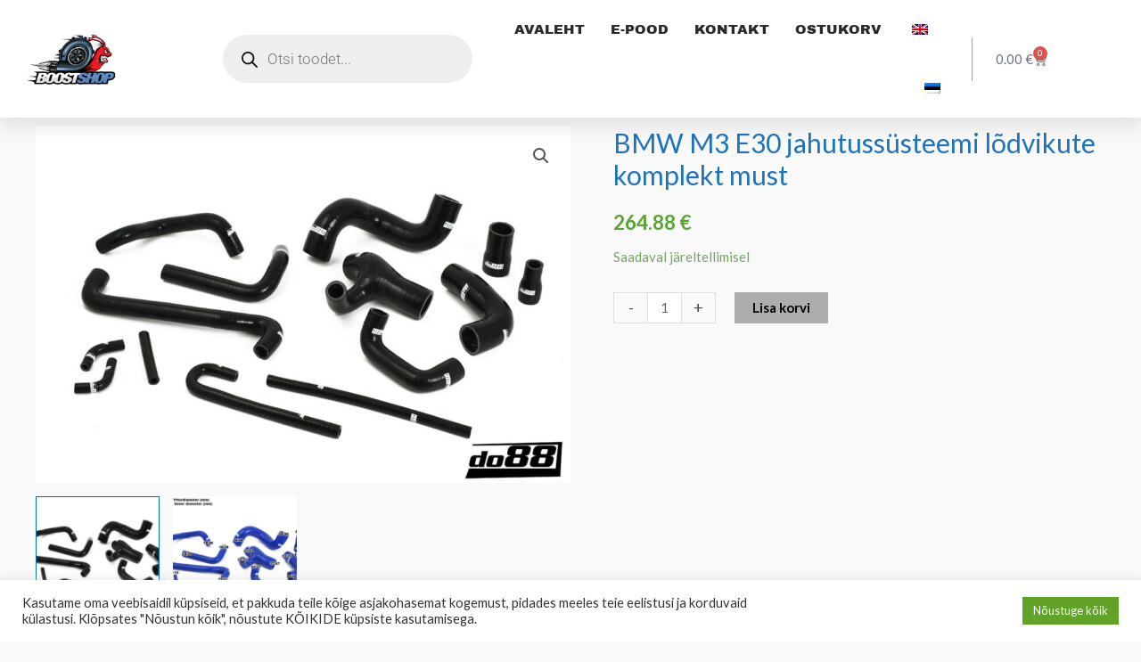

--- FILE ---
content_type: text/css
request_url: https://boostshop.ee/wp-content/uploads/elementor/css/post-10767.css?ver=1768399753
body_size: 1845
content:
.elementor-10767 .elementor-element.elementor-element-57c73cd0:not(.elementor-motion-effects-element-type-background), .elementor-10767 .elementor-element.elementor-element-57c73cd0 > .elementor-motion-effects-container > .elementor-motion-effects-layer{background-color:#FFFFFF;}.elementor-10767 .elementor-element.elementor-element-57c73cd0 > .elementor-container{max-width:1200px;min-height:90px;}.elementor-10767 .elementor-element.elementor-element-57c73cd0{box-shadow:0px 10px 20px 0px rgba(0,0,0,0.1);transition:background 0.3s, border 0.3s, border-radius 0.3s, box-shadow 0.3s;margin-top:0px;margin-bottom:-50px;z-index:10;}.elementor-10767 .elementor-element.elementor-element-57c73cd0 > .elementor-background-overlay{transition:background 0.3s, border-radius 0.3s, opacity 0.3s;}.elementor-bc-flex-widget .elementor-10767 .elementor-element.elementor-element-1e7a60a.elementor-column .elementor-widget-wrap{align-items:center;}.elementor-10767 .elementor-element.elementor-element-1e7a60a.elementor-column.elementor-element[data-element_type="column"] > .elementor-widget-wrap.elementor-element-populated{align-content:center;align-items:center;}.elementor-10767 .elementor-element.elementor-element-715f8086 > .elementor-widget-container{margin:-5px 0px -11px 0px;}.elementor-10767 .elementor-element.elementor-element-715f8086{text-align:start;}.elementor-10767 .elementor-element.elementor-element-715f8086 img{width:140px;}.elementor-bc-flex-widget .elementor-10767 .elementor-element.elementor-element-1c20565.elementor-column .elementor-widget-wrap{align-items:center;}.elementor-10767 .elementor-element.elementor-element-1c20565.elementor-column.elementor-element[data-element_type="column"] > .elementor-widget-wrap.elementor-element-populated{align-content:center;align-items:center;}.elementor-10767 .elementor-element.elementor-element-1c20565.elementor-column > .elementor-widget-wrap{justify-content:center;}.elementor-10767 .elementor-element.elementor-element-1c20565 > .elementor-element-populated{text-align:center;padding:10px 0px 10px 0px;}.elementor-bc-flex-widget .elementor-10767 .elementor-element.elementor-element-789346ac.elementor-column .elementor-widget-wrap{align-items:center;}.elementor-10767 .elementor-element.elementor-element-789346ac.elementor-column.elementor-element[data-element_type="column"] > .elementor-widget-wrap.elementor-element-populated{align-content:center;align-items:center;}.elementor-10767 .elementor-element.elementor-element-789346ac > .elementor-element-populated{padding:0px 20px 0px 0px;}.elementor-10767 .elementor-element.elementor-element-33c3caa0 .elementor-menu-toggle{margin-left:auto;background-color:rgba(255,255,255,0);border-width:0px;border-radius:0px;}.elementor-10767 .elementor-element.elementor-element-33c3caa0 .elementor-nav-menu .elementor-item{font-family:"Archivo Black", Sans-serif;font-weight:300;font-style:normal;}.elementor-10767 .elementor-element.elementor-element-33c3caa0 .elementor-nav-menu--main .elementor-item{color:#2B2B2B;fill:#2B2B2B;padding-left:0px;padding-right:0px;padding-top:23px;padding-bottom:23px;}.elementor-10767 .elementor-element.elementor-element-33c3caa0 .elementor-nav-menu--main .elementor-item:hover,
					.elementor-10767 .elementor-element.elementor-element-33c3caa0 .elementor-nav-menu--main .elementor-item.elementor-item-active,
					.elementor-10767 .elementor-element.elementor-element-33c3caa0 .elementor-nav-menu--main .elementor-item.highlighted,
					.elementor-10767 .elementor-element.elementor-element-33c3caa0 .elementor-nav-menu--main .elementor-item:focus{color:#909090;fill:#909090;}.elementor-10767 .elementor-element.elementor-element-33c3caa0 .elementor-nav-menu--main .elementor-item.elementor-item-active{color:#666666;}.elementor-10767 .elementor-element.elementor-element-33c3caa0{--e-nav-menu-horizontal-menu-item-margin:calc( 29px / 2 );--nav-menu-icon-size:25px;}.elementor-10767 .elementor-element.elementor-element-33c3caa0 .elementor-nav-menu--main:not(.elementor-nav-menu--layout-horizontal) .elementor-nav-menu > li:not(:last-child){margin-bottom:29px;}.elementor-10767 .elementor-element.elementor-element-33c3caa0 .elementor-nav-menu--dropdown a, .elementor-10767 .elementor-element.elementor-element-33c3caa0 .elementor-menu-toggle{color:#3d4459;fill:#3d4459;}.elementor-10767 .elementor-element.elementor-element-33c3caa0 .elementor-nav-menu--dropdown{background-color:#ffffff;}.elementor-10767 .elementor-element.elementor-element-33c3caa0 .elementor-nav-menu--dropdown a:hover,
					.elementor-10767 .elementor-element.elementor-element-33c3caa0 .elementor-nav-menu--dropdown a:focus,
					.elementor-10767 .elementor-element.elementor-element-33c3caa0 .elementor-nav-menu--dropdown a.elementor-item-active,
					.elementor-10767 .elementor-element.elementor-element-33c3caa0 .elementor-nav-menu--dropdown a.highlighted,
					.elementor-10767 .elementor-element.elementor-element-33c3caa0 .elementor-menu-toggle:hover,
					.elementor-10767 .elementor-element.elementor-element-33c3caa0 .elementor-menu-toggle:focus{color:#4632da;}.elementor-10767 .elementor-element.elementor-element-33c3caa0 .elementor-nav-menu--dropdown a:hover,
					.elementor-10767 .elementor-element.elementor-element-33c3caa0 .elementor-nav-menu--dropdown a:focus,
					.elementor-10767 .elementor-element.elementor-element-33c3caa0 .elementor-nav-menu--dropdown a.elementor-item-active,
					.elementor-10767 .elementor-element.elementor-element-33c3caa0 .elementor-nav-menu--dropdown a.highlighted{background-color:#ffffff;}.elementor-10767 .elementor-element.elementor-element-33c3caa0 .elementor-nav-menu--dropdown a.elementor-item-active{color:#4632da;}.elementor-10767 .elementor-element.elementor-element-33c3caa0 .elementor-nav-menu--dropdown .elementor-item, .elementor-10767 .elementor-element.elementor-element-33c3caa0 .elementor-nav-menu--dropdown  .elementor-sub-item{font-family:"Montserrat", Sans-serif;}.elementor-10767 .elementor-element.elementor-element-33c3caa0 .elementor-nav-menu--main .elementor-nav-menu--dropdown, .elementor-10767 .elementor-element.elementor-element-33c3caa0 .elementor-nav-menu__container.elementor-nav-menu--dropdown{box-shadow:0px 2px 15px 0px rgba(0,0,0,0.1);}.elementor-10767 .elementor-element.elementor-element-33c3caa0 .elementor-nav-menu--dropdown a{padding-left:16px;padding-right:16px;padding-top:15px;padding-bottom:15px;}.elementor-10767 .elementor-element.elementor-element-33c3caa0 .elementor-nav-menu--dropdown li:not(:last-child){border-style:solid;border-color:#efefef;border-bottom-width:1px;}.elementor-10767 .elementor-element.elementor-element-33c3caa0 .elementor-nav-menu--main > .elementor-nav-menu > li > .elementor-nav-menu--dropdown, .elementor-10767 .elementor-element.elementor-element-33c3caa0 .elementor-nav-menu__container.elementor-nav-menu--dropdown{margin-top:0px !important;}.elementor-10767 .elementor-element.elementor-element-33c3caa0 div.elementor-menu-toggle{color:#000000;}.elementor-10767 .elementor-element.elementor-element-33c3caa0 div.elementor-menu-toggle svg{fill:#000000;}.elementor-10767 .elementor-element.elementor-element-33c3caa0 div.elementor-menu-toggle:hover, .elementor-10767 .elementor-element.elementor-element-33c3caa0 div.elementor-menu-toggle:focus{color:#000000;}.elementor-10767 .elementor-element.elementor-element-33c3caa0 div.elementor-menu-toggle:hover svg, .elementor-10767 .elementor-element.elementor-element-33c3caa0 div.elementor-menu-toggle:focus svg{fill:#000000;}.elementor-bc-flex-widget .elementor-10767 .elementor-element.elementor-element-6c05aa13.elementor-column .elementor-widget-wrap{align-items:center;}.elementor-10767 .elementor-element.elementor-element-6c05aa13.elementor-column.elementor-element[data-element_type="column"] > .elementor-widget-wrap.elementor-element-populated{align-content:center;align-items:center;}.elementor-10767 .elementor-element.elementor-element-0dc86d9 > .elementor-widget-container{border-style:solid;border-width:0px 0px 0px 0.5px;border-color:#A3A3A3;}.elementor-10767 .elementor-element.elementor-element-0dc86d9{--divider-style:solid;--subtotal-divider-style:solid;--elementor-remove-from-cart-button:none;--remove-from-cart-button:block;--toggle-button-border-color:#FFFFFF00;--toggle-button-hover-text-color:#5D5D5D;--toggle-button-hover-background-color:#FFFFFF00;--cart-border-style:none;--cart-footer-layout:1fr 1fr;--products-max-height-sidecart:calc(100vh - 240px);--products-max-height-minicart:calc(100vh - 385px);}.elementor-10767 .elementor-element.elementor-element-0dc86d9 .widget_shopping_cart_content{--subtotal-divider-left-width:0;--subtotal-divider-right-width:0;}.elementor-theme-builder-content-area{height:400px;}.elementor-location-header:before, .elementor-location-footer:before{content:"";display:table;clear:both;}@media(max-width:1024px){.elementor-10767 .elementor-element.elementor-element-1e7a60a > .elementor-element-populated{padding:0% 0% 0% 5%;}.elementor-10767 .elementor-element.elementor-element-789346ac > .elementor-element-populated{padding:0% 0% 0% 5%;}.elementor-10767 .elementor-element.elementor-element-33c3caa0 > .elementor-widget-container{padding:0px 10px 0px 0px;}.elementor-10767 .elementor-element.elementor-element-33c3caa0 .elementor-nav-menu--dropdown .elementor-item, .elementor-10767 .elementor-element.elementor-element-33c3caa0 .elementor-nav-menu--dropdown  .elementor-sub-item{font-size:16px;}.elementor-10767 .elementor-element.elementor-element-33c3caa0 .elementor-nav-menu--dropdown a{padding-top:25px;padding-bottom:25px;}.elementor-10767 .elementor-element.elementor-element-33c3caa0 .elementor-nav-menu--main > .elementor-nav-menu > li > .elementor-nav-menu--dropdown, .elementor-10767 .elementor-element.elementor-element-33c3caa0 .elementor-nav-menu__container.elementor-nav-menu--dropdown{margin-top:25px !important;}.elementor-10767 .elementor-element.elementor-element-6c05aa13 > .elementor-element-populated{padding:0% 15% 0% 5%;}}@media(min-width:768px){.elementor-10767 .elementor-element.elementor-element-1e7a60a{width:20%;}.elementor-10767 .elementor-element.elementor-element-1c20565{width:25%;}.elementor-10767 .elementor-element.elementor-element-789346ac{width:45%;}.elementor-10767 .elementor-element.elementor-element-6c05aa13{width:10%;}}@media(max-width:1024px) and (min-width:768px){.elementor-10767 .elementor-element.elementor-element-1e7a60a{width:30%;}.elementor-10767 .elementor-element.elementor-element-1c20565{width:35%;}.elementor-10767 .elementor-element.elementor-element-789346ac{width:20%;}.elementor-10767 .elementor-element.elementor-element-6c05aa13{width:15%;}}@media(max-width:767px){.elementor-10767 .elementor-element.elementor-element-57c73cd0{padding:0px 0px 0px 0px;}.elementor-10767 .elementor-element.elementor-element-1e7a60a{width:50%;}.elementor-10767 .elementor-element.elementor-element-1e7a60a > .elementor-widget-wrap > .elementor-widget:not(.elementor-widget__width-auto):not(.elementor-widget__width-initial):not(:last-child):not(.elementor-absolute){margin-block-end:50px;}.elementor-10767 .elementor-element.elementor-element-1e7a60a > .elementor-element-populated{margin:0px 0px 0px 0px;--e-column-margin-right:0px;--e-column-margin-left:0px;padding:0px 0px 0px 0px;}.elementor-10767 .elementor-element.elementor-element-715f8086{text-align:start;}.elementor-bc-flex-widget .elementor-10767 .elementor-element.elementor-element-1c20565.elementor-column .elementor-widget-wrap{align-items:center;}.elementor-10767 .elementor-element.elementor-element-1c20565.elementor-column.elementor-element[data-element_type="column"] > .elementor-widget-wrap.elementor-element-populated{align-content:center;align-items:center;}.elementor-10767 .elementor-element.elementor-element-1c20565.elementor-column > .elementor-widget-wrap{justify-content:center;}.elementor-10767 .elementor-element.elementor-element-1c20565 > .elementor-widget-wrap > .elementor-widget:not(.elementor-widget__width-auto):not(.elementor-widget__width-initial):not(:last-child):not(.elementor-absolute){margin-block-end:50px;}.elementor-10767 .elementor-element.elementor-element-1c20565 > .elementor-element-populated{margin:0px 20px 0px 20px;--e-column-margin-right:20px;--e-column-margin-left:20px;}.elementor-10767 .elementor-element.elementor-element-789346ac{width:50%;}.elementor-bc-flex-widget .elementor-10767 .elementor-element.elementor-element-789346ac.elementor-column .elementor-widget-wrap{align-items:center;}.elementor-10767 .elementor-element.elementor-element-789346ac.elementor-column.elementor-element[data-element_type="column"] > .elementor-widget-wrap.elementor-element-populated{align-content:center;align-items:center;}.elementor-10767 .elementor-element.elementor-element-789346ac.elementor-column > .elementor-widget-wrap{justify-content:center;}.elementor-10767 .elementor-element.elementor-element-789346ac > .elementor-element-populated{padding:0px 0px 0px 0px;}.elementor-10767 .elementor-element.elementor-element-33c3caa0 > .elementor-widget-container{padding:0px 20px 0px 0px;}.elementor-10767 .elementor-element.elementor-element-33c3caa0 .elementor-nav-menu--main > .elementor-nav-menu > li > .elementor-nav-menu--dropdown, .elementor-10767 .elementor-element.elementor-element-33c3caa0 .elementor-nav-menu__container.elementor-nav-menu--dropdown{margin-top:25px !important;}.elementor-10767 .elementor-element.elementor-element-6c05aa13{width:100%;}}/* Start custom CSS for column, class: .elementor-element-789346ac */@media (max-width:767px) {
.menu-mobile {order:2;}
.logo-mobile {order:1;}
.search-mobile {order:3;}
.cart-mobile{order:4;}
}/* End custom CSS */
/* Start custom CSS for section, class: .elementor-element-57c73cd0 */header.sticky-header {
    --header-height: 70px;
    --opacity: 0.99;
    --shrink-me: 0.80;
    --sticky-background-color: #ffffff;
    --transition: .3s ease-in-out;

    transition: background-color var(--transition),
                background-image var(--transition),
                backdrop-filter var(--transition),
                opacity var(--transition);
}
header.sticky-header.elementor-sticky--effects {
    background-color: var(--sticky-background-color) !important;
    background-image: none !important;
    opacity: var(--opacity) !important;
    -webkit-backdrop-filter: blur(10px);
    backdrop-filter: blur(10px);
}
header.sticky-header &gt; .elementor-container {
    transition: min-height var(--transition);
}
header.sticky-header.elementor-sticky--effects &gt; .elementor-container {
    min-height: calc(var(--header-height) * var(--shrink-me))!important;
    height: calc(var(--header-height) * var(--shrink-me));
}
header.sticky-header .elementor-nav-menu .elementor-item {
    transition: padding var(--transition);
}
header.sticky-header.elementor-sticky--effects .elementor-nav-menu .elementor-item {
    padding-bottom: 10px!important;
    padding-top: 10px!important;
}
header.sticky-header &gt; .elementor-container .logo img {
    transition: max-width var(--transition);
}
header.sticky-header.elementor-sticky--effects .logo img {
    max-width: calc(100% * var(--shrink-me));
}/* End custom CSS */